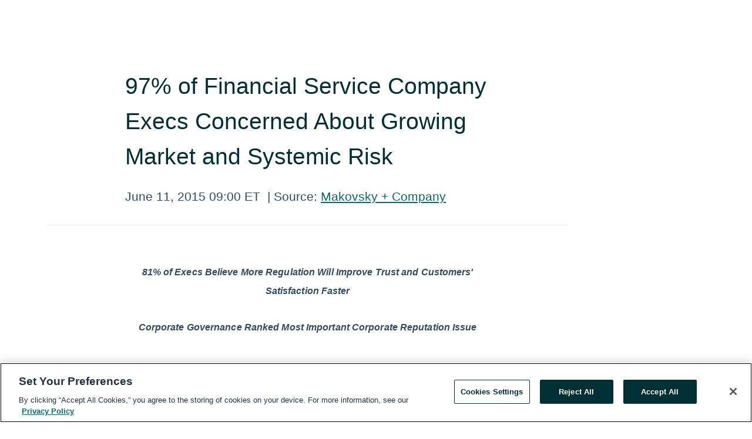

--- FILE ---
content_type: text/html; charset=utf-8
request_url: https://www.globenewswire.com/news-release/2015/06/11/743899/10138112/en/97-of-Financial-Service-Company-Execs-Concerned-About-Growing-Market-and-Systemic-Risk.html
body_size: 9536
content:
<!DOCTYPE HTML>
<html xmlns="http://www.w3.org/1999/xhtml" lang="en">

<head>
    <meta charset="UTF-8" />
    <meta name="viewport" content="width=device-width, initial-scale=1" />

    <script data-document-language="true"
            src="https://cdn.cookielaw.org/scripttemplates/otSDKStub.js"
            data-domain-script="93ab55d0-5227-4b5f-9baa-7c0805ac9eec"
            id="cookie-consent-script"
            charset="UTF-8"
            type="text/javascript">
    </script>


            <!-- Google Tag Manager -->
                    <script>
                    (function (w, d, s, l, i) {
                        w[l] = w[l] || []; w[l].push({
                            'gtm.start':
                                new Date().getTime(), event: 'gtm.js'
                        }); var f = d.getElementsByTagName(s)[0],
                            j = d.createElement(s), dl = l != 'dataLayer' ? '&l=' + l : ''; j.async = true; j.src =
                                'https://www.googletagmanager.com/gtm.js?id=' + i + dl; f.parentNode.insertBefore(j, f);
                    })(window, document, 'script', 'dataLayer', 'GTM-KTB664ZR');
                    </script>
                    <script>
                    (function (w, d, s, l, i) {
                        w[l] = w[l] || []; w[l].push({
                            'gtm.start':
                                new Date().getTime(), event: 'gtm.js'
                        }); var f = d.getElementsByTagName(s)[0],
                            j = d.createElement(s), dl = l != 'dataLayer' ? '&l=' + l : ''; j.async = true; j.src =
                                'https://www.googletagmanager.com/gtm.js?id=' + i + dl; f.parentNode.insertBefore(j, f);
                    })(window, document, 'script', 'dataLayer', 'GTM-KMH7P3LL');
                    </script>
 


    <title>97% of Financial Service Company Execs Concerned About</title>
    


<!-- Search Engine Friendly Metadata  -->
<meta name="author" content="Makovsky + Company" />
<meta name="keywords" content="Makovsky + Company, CORPORATE" />
<meta name="description" content="
	81% of Execs Believe More Regulation Will Improve Trust and Customers' Satisfaction Faster 

	Corporate Governance Ranked Most Important Corporate..." />
<meta name="title" content="97% of Financial Service Company Execs Concerned About Growing Market and Systemic Risk" />
<meta name="ticker" content="" />
<meta name="DC.date.issued" content="2015-06-11" />
<!-- Google site verification meta tag -->
<meta name="google-site-verification" content="TPh-fYpDjXZUz98ciWasVb52qbvctqomC6zZc8vuUPU" />
<!-- Google Syndication source  -->
<link name="syndication-source" href="https://www.globenewswire.com/news-release/2015/06/11/743899/18841/en/97-of-Financial-Service-Company-Execs-Concerned-About-Growing-Market-and-Systemic-Risk.html" />
<meta name="original-source" content="https://www.globenewswire.com/news-release/2015/06/11/743899/18841/en/97-of-Financial-Service-Company-Execs-Concerned-About-Growing-Market-and-Systemic-Risk.html" />
<!-- Twitter Cards -->
<meta name="twitter:card" content="summary" />
<meta name="twitter:site" content="globenewswire" />
<meta name="twitter:title" content="97% of Financial Service Company Execs Concerned About Growing Market and Systemic Risk" />
<meta name="twitter:description" content="
	81% of Execs Believe More Regulation Will Improve Trust and Customers' Satisfaction Faster 

	Corporate Governance Ranked Most Important Corporate..." />
<!-- <meta name="twitter:creator" content="??????" />  -->
<!-- Open Graph-->
<meta property="og:title" content="97% of Financial Service Company Execs Concerned About Growing Market and Systemic Risk" />
<meta property="og:type" content="article" />


<meta property="og:url" content="https://www.globenewswire.com/news-release/2015/06/11/743899/18841/en/97-of-Financial-Service-Company-Execs-Concerned-About-Growing-Market-and-Systemic-Risk.html" />
<meta property="og:description" content="
	81% of Execs Believe More Regulation Will Improve Trust and Customers' Satisfaction Faster 

	Corporate Governance Ranked Most Important Corporate..." />
<meta property="og:article:published_time" content="2015-06-11T13:00:00Z" />
<meta property="og:article:author " content="Makovsky + Company" />
<meta property="og:article:tag" content="Makovsky + Company, CORPORATE" />
<meta property="og:locale" content="en_US" />
<meta property="og:site_name" content="GlobeNewswire News Room" />


    <meta http-equiv="content-language" content="en-us">
    <link rel="shortcut icon" href="/Content/logo/favicon.ico" type="image/x-icon" />
    
    <style>
*,::after,::before{box-sizing:border-box}body{margin:0;font-family:-apple-system,BlinkMacSystemFont,"Segoe UI",Roboto,"Helvetica Neue",Arial,"Noto Sans",sans-serif,"Apple Color Emoji","Segoe UI Emoji","Segoe UI Symbol","Noto Color Emoji";font-size:1rem;font-weight:400;line-height:1.5;color:#212529;text-align:left;background-color:#fff}.container,.container-fluid{width:100%;padding-right:15px;padding-left:15px;margin-right:auto;margin-left:auto}.row{display:-ms-flexbox;display:flex;-ms-flex-wrap:wrap;flex-wrap:wrap;margin-right:-15px;margin-left:-15px}.attachment-row{margin-left:0;margin-right:0}.col,.col-1,.col-10,.col-11,.col-12,.col-2,.col-3,.col-4,.col-5,.col-6,.col-7,.col-8,.col-9,.col-auto,.col-lg,.col-lg-1,.col-lg-10,.col-lg-11,.col-lg-12,.col-lg-2,.col-lg-3,.col-lg-4,.col-lg-5,.col-lg-6,.col-lg-7,.col-lg-8,.col-lg-9,.col-lg-auto,.col-md,.col-md-1,.col-md-10,.col-md-11,.col-md-12,.col-md-2,.col-md-3,.col-md-4,.col-md-5,.col-md-6,.col-md-7,.col-md-8,.col-md-9,.col-md-auto,.col-sm,.col-sm-1,.col-sm-10,.col-sm-11,.col-sm-12,.col-sm-2,.col-sm-3,.col-sm-4,.col-sm-5,.col-sm-6,.col-sm-7,.col-sm-8,.col-sm-9,.col-sm-auto,.col-xl,.col-xl-1,.col-xl-10,.col-xl-11,.col-xl-12,.col-xl-2,.col-xl-3,.col-xl-4,.col-xl-5,.col-xl-6,.col-xl-7,.col-xl-8,.col-xl-9,.col-xl-auto{position:relative;width:100%;padding-right:15px;padding-left:15px}.d-flex{display:-ms-flexbox!important;display:flex!important}.justify-content-start{-ms-flex-pack:start!important;justify-content:flex-start!important}.justify-content-end{-ms-flex-pack:end!important;justify-content:flex-end!important}.justify-content-center{-ms-flex-pack:center!important;justify-content:center!important}.justify-content-between{-ms-flex-pack:justify!important;justify-content:space-between!important}.align-items-center{-ms-flex-align:center!important;align-items:center!important}.align-items-start{-ms-flex-align:start!important;align-items:flex-start!important}.align-items-end{-ms-flex-align:end!important;align-items:flex-end!important}.text-center{text-align:center!important}.text-left{text-align:left!important}.text-right{text-align:right!important}
</style>


    <link rel="preload" as="style" href="/Content/css/bootstrap.min.css" onload="this.rel='stylesheet'" />
    <link rel="preload" as="style" href="/bundles/pnr-global-styles-v2?v=Nraos4gZbeI27PuaalMxES3Fm1OxspVNb60yg5NVm_01" onload="this.rel='stylesheet'" />
    <link rel="preload" as="style" href="/bundles/react-styles?v=b_fjGqmGaiTPLfxc1JHaZ0vIcbDqd6UnW8kQLg-Fkgk1" onload="this.rel='stylesheet'" />
    <link rel="preload" as="style" href="/home/assests/styles/global-override.css" onload="this.rel='stylesheet'" />
    <link href="/bundles/react-styles?v=b_fjGqmGaiTPLfxc1JHaZ0vIcbDqd6UnW8kQLg-Fkgk1" rel="stylesheet"/>


    <script src="/Scripts/stickyfill.min.js" defer async></script>

        <link rel="canonical" href="https://www.globenewswire.com/news-release/2015/06/11/743899/10138112/en/97-of-Financial-Service-Company-Execs-Concerned-About-Growing-Market-and-Systemic-Risk.html" />
                <link rel="alternate" href="https://www.globenewswire.com/news-release/2015/06/11/743899/10138112/en/97-of-Financial-Service-Company-Execs-Concerned-About-Growing-Market-and-Systemic-Risk.html" hreflang="en" />
                <link rel="alternate" href="https://www.globenewswire.com/fr/news-release/2015/06/11/743899/10138112/en/97-of-Financial-Service-Company-Execs-Concerned-About-Growing-Market-and-Systemic-Risk.html" hreflang="fr" />
                <link rel="alternate" href="https://www.globenewswire.com/de/news-release/2015/06/11/743899/10138112/en/97-of-Financial-Service-Company-Execs-Concerned-About-Growing-Market-and-Systemic-Risk.html" hreflang="de" />
                <link rel="alternate" href="https://www.globenewswire.com/news-release/2015/06/11/743899/10138112/en/97-of-Financial-Service-Company-Execs-Concerned-About-Growing-Market-and-Systemic-Risk.html" hreflang="x-default" />
<script type="text/javascript" defer src="/bundles/layout-jquery-scripts?v=TXkXsX7p7r9-AnnjDqFdUGhnEN2-r8TpYAaGbshNq4s1"></script>
        <link rel="preload" href="/bundles/react-scripts?v=GadaNUnpCeFg2wcPgXbhzqBz-YJyiu7KKstXo2LeU3A1" as="script">

    <script type="text/javascript">
        window.enableInlineImageZoom = false;
        var fsEnableInlineImageZoom = 'True';
        if (fsEnableInlineImageZoom && fsEnableInlineImageZoom.trim().toLowerCase() === 'true')
        {
            window.enableInlineImageZoom = true;
        }

        window.quoteCarouselSettings = {
            isEnabled: 'False' === 'True' ? true : false,
            documentQuotes: '',
            releaseYear: '2015',
        };



    </script>
    <script src="/bundles/article-details-scripts?v=DM2Op24RNVbTtfyvon-ZXBjei7tO7rovUbTNYEJTQIQ1"></script>


<input name="__RequestVerificationToken" type="hidden" value="JV6s84_eI5JL9SvaMqW3bAAzinuC6ssaHoN-SjVLylDgnWR-y9MteZTXUfV7v4DR61mdo-EH35eqXfuhMDTAUYwYdcc1" />
    <script type="application/ld+json">
        {"@context":"https://schema.org","@type":"NewsArticle","@id":"https://www.globenewswire.com/news-release/2015/06/11/743899/10138112/en/97-of-Financial-Service-Company-Execs-Concerned-About-Growing-Market-and-Systemic-Risk.html","url":"https://www.globenewswire.com/news-release/2015/06/11/743899/10138112/en/97-of-Financial-Service-Company-Execs-Concerned-About-Growing-Market-and-Systemic-Risk.html","headline":"97% of Financial Service Company Execs Concerned About Growing Market and Systemic Risk","alternativeHeadline":"97% of Financial Service Company Execs Concerned About Growing Market","description":"\n\t81% of Execs Believe More Regulation Will Improve Trust and Customers' Satisfaction Faster \n\n\tCorporate Governance Ranked Most Important Corporate...","dateline":"New York, New York, UNITED STATES","datePublished":"2015-06-11T13:00:00Z","dateModified":"2015-06-11T13:00:00Z","inLanguage":"en","isAccessibleForFree":true,"keywords":["Makovsky + Company","CORPORATE"],"articleSection":["Research Analysis and Reports"],"author":{"@type":"Organization","@id":"http://www.makovsky.com","name":"Makovsky + Company","url":"http://www.makovsky.com"},"publisher":{"@type":"Organization","@id":"https://www.globenewswire.com/","name":"GlobeNewswire","url":"https://www.globenewswire.com","description":"GlobeNewswire is a leading press release distribution service for financial and corporate communications.","logo":{"@type":"ImageObject","url":"https://www.globenewswire.com/Home/assests/images/eq-notified-dark.svg","width":300,"height":64}},"sourceOrganization":[{"@type":"Organization","@id":"http://www.makovsky.com","name":"Makovsky + Company","url":"http://www.makovsky.com"}],"locationCreated":{"@type":"Place","name":"New York, New York, UNITED STATES"}}
    </script>



    
    <link href="/bundles/article-details-styles?v=4wr0seRDRf-Zm2LPF8-8pSRMjBVU7XxCC_HHIUyyQps1" rel="stylesheet"/>



    <script src="/bundles/global-shared-scripts?v=judktJnKKFTlTNQ_2dcLwzh7zTItc3AhwgQaeqAriwU1"></script>

</head>
<body id="app-body-container" style="margin:0;">
        <!-- Google Tag Manager (noscript) -->
                <noscript><iframe src="https://www.googletagmanager.com/ns.html?id=GTM-KTB664ZR" height="0" width="0" style="display:none;visibility:hidden"></iframe></noscript>
                <noscript><iframe src="https://www.googletagmanager.com/ns.html?id=GTM-KMH7P3LL" height="0" width="0" style="display:none;visibility:hidden"></iframe></noscript>
        <!-- End Google Tag Manager (noscript) -->

    <div role="main">
        <a href="#maincontainer" class="skip-link btn btn-primary text-uppercase">Accessibility: Skip TopNav</a>
        <!--Start header -->
        <div id="pnr-global-site-header-section" style="min-height: 85px">
        </div>
        <!--End header-->
        <!-- Start Body -->
        <div class="pnr-body-container" id="maincontainer" tabindex="-1">
                <script type="text/javascript">

            // used in ui component
        window.pnrApplicationSettings = {
                Application:"pnr",
                SelectedLocale: 'en-US',
                PnrHostUrl: 'https://www.globenewswire.com',
                IsAuthenticated: 'False' === "True" ? true : false,
                ContextUser: '',
                ApplicationUrl: 'https://www.globenewswire.com',
                PageContext: '',
                SubscriptionId: 0,
                SubscriptionName: '',
                ArticleLogoUrl: '',
                ArticleHeadline: '',
                IsMobileVersion: 'False' === "True" ? true : false,
                HideLanguageSelection : false,
                NewsSearchHeading: '',
                ArticleMediaAttachments: [],
                AuthSessionExpirationMinutes: '0',
                AppLogoUrl: 'https://www.globenewswire.com/content/logo/color.svg',
                ReaderForgotPasswordUrl: 'https://pnrlogin.globenewswire.com/en/reset/confirmresetpassword',
                ReaderRegisterUrl: 'https://pnrlogin.globenewswire.com/en/register',
                IsQuickSignInEnabled: true,
                ReaderAccountBaseUrl: 'https://pnrlogin.globenewswire.com',
                articleSideBarSettings:{},
                SiteSupportedLanguages: 'en,fr,de',
                HideOrganizationSearch: false,
                SearchBasePath: '/search/',
                GoogleClientId: '747241285181-l5skhv8icjefl651ehg7ps4eif8kpqgi.apps.googleusercontent.com',
                GoogleSsoEnabled: true,
                ArticleLanguage: "",
                LinkedInSsoEnabled: false,
                LinkedInVersion: '',
				ClaimStatus: null,
				HideQuickSignInLogin:false,
                SessionId: '',
                ContextWidgetPublicId: "",
                EnableDynamicPagesSectionInNewsroom: false,
                HideGlobalSearch:false
            };
    </script>






<script type="text/javascript">
       var articleSideBarEnabled = false;
       var fsArticleSideBarEnabled = 'True';
       if (fsArticleSideBarEnabled && fsArticleSideBarEnabled.trim().toLowerCase() === 'true')
       {
          articleSideBarEnabled = true;
    }
</script>

<div class="main-container container-overwrite p-0 d-flex" id="container-article" itemscope itemtype="http://schema.org/NewsArticle">

    <div class="main-container-content ">
        <meta itemprop="wordCount" content="0" />
        <meta itemprop="inLanguage" content="en" />
        <meta itemprop="description" name="description" content="
	81% of Execs Believe More Regulation Will Improve Trust and Customers&#39; Satisfaction Faster 

	Corporate Governance Ranked Most Important Corporate..." />
        <meta itemprop="dateModified" content="6/11/2015" />
        <meta itemscope itemprop="mainEntityOfPage" itemType="https://schema.org/WebPage" itemid="https://www.globenewswire.com/news-release/2015/06/11/743899/18841/en/97-of-Financial-Service-Company-Execs-Concerned-About-Growing-Market-and-Systemic-Risk.html" />

        <div class="main-header-container ">






<script type="text/javascript">

    window.pnrApplicationSettings.PageContext = 'article-page';
    window.articlesSecondaryLogos = null;


    try {
        window.pnrApplicationSettings.ArticleLogoUrl = '';
    } catch (ex) {
        console.log(e);
    }
</script>


            <h1 class="article-headline" itemprop="headline" >97% of Financial Service Company Execs Concerned About Growing Market and Systemic Risk</h1>




<p class="article-published-source" style="min-height: 46px; min-width: 700px;">


    <span class="justify-content-start">
        <span class="article-published" itemprop="datePublished">
            <time datetime="2015-06-11T13:00:00Z">June 11, 2015 09:00 ET</time>
        </span>

        <span class="article-source" style="min-width: 260px;" itemprop="sourceOrganization" itemscope itemtype="http://schema.org/Organization">
            <span>&nbsp;</span>| Source:
            <span>

                <a href="/en/search/organization/Makovsky%2520+%2520Company" itemprop="name">Makovsky + Company</a>
            </span>

        </span>
    </span>

    <span id="pnr-global-follow-button" class="pnr-follow-button-width-height"></span>

    <span itemprop="author copyrightHolder" style="display: none;">Makovsky + Company</span>

    

</p>

<script type="text/javascript">
    window.pnrApplicationSettings.articleSideBarSettings.orgDetails = {
            location : '',
            name : "Makovsky + Company",
            website : 'https://www.makovsky.com',
            industryName: 'Media Agencies',
            boilerplate: '',
            isCompanyProfileSectionVisible: 'True' === 'True' ? true : false,
            ceo: '',
            numberOfEmployees: '',
            revenue: '',
            netIncome: '',
    }

    window.pnrApplicationSettings.articleSideBarSettings.socialSettings = {
        facebookHandle: '',
        twitterHandle: '',
        linkedInHandle: '',
        youtubeHandle: '',
        vimeoHandle: '',
        tiktokHandle: '',
        instagramHandle: '',
        isSocialHandlersSectionVisible: 'True' === 'True' ? true : false,
        isSocialTimeLineSectionStatus: {
            twitterTimeLineSectionVisible : false,
        },
        isTwitterTimeLineEnabled:'False' === 'True' ? true : false,
    }
</script>

        </div>
        <hr />
        <div class="main-scroll-container">
            <div id="pnr-global-social-media-sidebar-section" style="display: block; position: absolute; height: 100%;"></div>
            <div class="main-body-container article-body "  id="main-body-container" itemprop="articleBody">
<p align="center">
	<strong><i>81% of Execs Believe More Regulation Will Improve Trust and Customers' Satisfaction Faster </i></strong></p>
<p style="text-align: center">
	<strong><i>Corporate Governance Ranked Most Important Corporate Reputation Issue </i></strong></p>
<p>
	<br />
	NEW YORK, June 11, 2015 (GLOBE NEWSWIRE) -- Ninety-seven (97%) percent of financial services companies reported they are concerned about the growing risk in financial markets and system, according to the 2015 Makovsky Wall Street Reputation Study. And executives at these companies, significantly more at banks, ranked rebuilding trust in the overall financial system as the greatest reputation challenge for their company over the next 12 months, far surpassing other issues.&#160;</p>
<p>
	These are major findings of the 2015 Makovsky Wall Street Reputation Study, designed to determine the state of reputation of the financial industry and identify best practices and emerging trends and issues.&#160;This fourth annual study was conducted by Ebiquity in March&#160;2015.&#160;</p>
<p>
	Sweeping regulation, including The Dodd-Frank Act, designed to dampen risk and gain more control of the industry, has created much debate regarding its impact, but eighty-one (81%) percent of financial services executives believe that increased regulation of their industry will help improve reputation and trust with customer satisfaction faster.&#160;A separate 2015 survey of U.S. consumers also indicated that additional regulation would improve trust of the industry.</p>
<p>
	With growing concern about systemic risk, 61% of financial services firms said they have&#160;stricter risk management at their companies, compared to 54% in 2014, while banks reported stricter risk management implementation dropped significantly during the same period.&#160;&#160;</p>
<p>
	Communications, marketing and investor relations executives at financial firms ranked corporate governance as the most important corporate reputation issue for their company, far outdistancing innovation, customer satisfaction and corporate social responsibility.&#160;Looking at the next 12 months, executives reported four major threats to building a strong reputation:</p>
<ul>
	<li>
		Non-compliance with regulation/ legal matters,</li>
	<li>
		Quality of products or services,</li>
	<li>
		Company commitment to building reputation, and</li>
	<li>
		Management quality</li>
</ul>
<p>
	The effort to establish better corporate governance at companies is an uphill climb as the industry continues to be peppered with regular fines, lawsuits and other scandals, of which nearly all (99%) executives say it has made it increasingly difficult for the financial services industry to rebuild reputation over the past 12 months.</p>
<p>
	"The financial services industry is still grappling with bad corporate image, customer mistrust, stagnant revenue, and spotty governance, and regulatory and compliance problems, all exacerbated by the 2008 financial crisis.&#160;And recent cybersecurity issues are making matters worse," said Scott Tangney, Executive Vice President at Makovsky.</p>
<p>
	Executives at financial services firms reported that other negative issues were of a concern, including:</p>
<ul>
	<li>
		Negative employee perceptions of their company and its products and services, management, handling of the financial crisis (78%)</li>
	<li>
		Future loss of customers to alternative banking and financial services providers like Apple, Google, Amazon and Lending Club, Inc. (77%)</li>
	<li>
		An increase in complaints in the CFPB database (76%) &#8211; banks reported significantly higher</li>
	<li>
		Reputational impact of high frequency trading (75%) &#8211; banks reported significantly higher &#160;</li>
</ul>
<p>
	According to the study, this mix of adverse issues have created a crisis environment.&#160;Eighty-one (81%) percent of top executives in charge of marketing, communications and investor relations revealed they spend anywhere from 12% to more than 25% of each day on negative or crisis situations.&#160;Executives at investment management firms reported a significantly higher portion &#8211; over a third -- of their day dedicated to crisis and negatives scenarios.&#160;</p>
<p>
	When asked to characterize the current reputation of the financial services industry, marketing, communications and investor relations executives gave an unclear picture:&#160;45% said it was better than pre- financial crisis, but about a third (32%) said the industry had more big changes, regulatory scrutiny and a shakeout to come, and possibly another crisis due to high risk. Twenty-two (22%) percent said the reputation was back to normal.</p>
<p>
	"We found contradictions within the industry on the state of reputation and how much it has improved.&#160;Overall, most executives indicate the current environment is hindering the progress of restoring reputation for the industry.&#160;From the consumer perspective, they told us the industry still has a long way to go to regain trust with stronger corporate governance and more regulation and compliance being the way," said Tangney.&#160;</p>
<p>
	Research Methodology</p>
<p>
	Ebiquity completed 227 interviews with executives and managers responsible for the management and supervision of communications, investor relations or marketing at large and mid-sized publicly traded and private financial services institutions.&#160;Additionally, Ebiquity polled a random sample of 1008 adults representing the general U.S. population.&#160;</p>
<p>
	The type of companies surveyed included banks, brokerage firms, asset management firms, insurance companies, real estate companies, credit card companies, mortgage lender, venture capital firms and credit unions and financial technology firms. Respondent titles included Chief Marketing Officer, Vice President, Director and Manager/Supervisor.&#160;The study was conducted online and completed in March 2015. The margin of error associated with this level of reporting is +/- 3.1% (consumers) and +/- 6.5% (executives) at a 95% confidence level.</p>
<p>
	About Makovsky</p>
<p>
	Founded in 1979, Makovsky (<a href="http://www.makovsky.com/" rel="nofollow" title="www.makovsky.com">www.makovsky.com</a>) is one of the nation's largest and most influential independent integrated communications firms. The firm attributes its success to its original vision: that the Power of Specialized Thinking&#8482; is the best way to build reputation, sales and fair valuation for a client.&#160;Based in New York City, the firm has agency partners with nearly 2,000 professionals in 100 cities through IPREX (<a href="http://www.iprex.com/" rel="nofollow" title="IPREX.com">IPREX.com</a>), the second largest worldwide public relations agency partnership, of which Makovsky is a founder.</p>
<p>
	About Ebiquity</p>
<p>
	Ebiquity is a leader in above- and below-line communications tracking and research, providing independent data-driven insights to the global media, CMO and CCO community to continuously improve clients' business performance.</p>
<pre></pre>
            </div>






<script type="text/javascript">


</script>
        <div class="main-tags-attachments-container">
            <hr/>
                <div class="tags-container">
                    <h2 class="tags-title">Tags</h2>
                            <span itemprop="keywords">
                                <a class="article_tag" id="search-tag-1" href="/en/search/tag/corporate" title="CORPORATE">CORPORATE</a>
                            </span>

                </div>


        </div>


<!-- Contact -->
    <div class="main-tags-attachments-container" id="article-contact-section">
        <hr />
        <h3 class="tags-title">Contact Data</h3>
        <label>
            <pre class="contactpre" id="article-contact-details">
            Marisha Chinsky
212-508-9654
mchinsky@makovsky.com
or
Scott Tangney
212-508-9661
stangney@makovsky.com
            </pre>
        </label>


    <div id="contactByEmail"><a href="#" class="seemore-link" id="article-contact-by-email" style="cursor: pointer">Contact</a></div>
    <div id="pnr-dialog-contact-form" style="display: none;" class="contact-form-container">
        <div class="close-container" onclick="GNWCore.Dialog.close()"><span class="material-icons">close</span></div>
        <h3>Contact</h3>
            <div id="contact_form">
                <fieldset>
                    <legend style="font-size: 1rem !important">With a Reader Account, it's easy to send email directly to the contact for this release. <a href='/security/register'>Sign up today for your free Reader Account!</a></legend>
                    <br />
                    <br />
                    <br />
                    <label>Already have an account?  <a href='/Home/Signin'>Log in here.</a></label>
                </fieldset>
            </div>
            <div class="button-container">
                <input type="button" value="ok" id="contact-ok" onclick="GNWCore.Dialog.close()" class="MuiButtonBase-root MuiButton-root MuiButton-contained MuiButton-containedPrimary btn-follow-charcoal">
            </div>

    </div>

 
    </div>


        </div>

        <meta itemprop="provider" content="“GlobeNewswire”" />
        <meta itemprop="isFamilyFriendly" content="true" />
        <meta itemprop="copyrightYear" content="2015" />
    </div>
        <div class="company-profile-content" id="article-side-bar" style="position: relative; width: 20%; padding: 50px 32px; min-width: 300px; "></div>
</div>


<script type="text/javascript">
    window.setTimeout(() => {
        try {
            autoFitImages('.featuredNewsH', { debug: false });
        } catch (error) {
            console.error('Error in autoFitImages:', error);
        }
    }, 100); 
</script>



<div class="container-fluid">
    <div id="pnr-global-card-explore-view" class="custom-container" style="min-height: 500px;"></div>
</div>
<div id="attachment-render-section"></div>
<div id="large-table-viewer"></div>

        <input type="hidden" value="26-03-2024 11:14:08 UTC" data-format="DD-MM-YYYY HH:MM:SS" data-context="article" data-type="index" />
        <input type="hidden" value="26-03-2024 11:14:08 UTC" data-format="DD-MM-YYYY HH:MM:SS" data-context="body" data-type="index" />
    <input type="hidden" name="data-source" value="OS"/>


<script type="text/javascript">

    window.pnrApplicationSettings.PageContext = 'article-page';

    try {
        window.pnrApplicationSettings.ArticleHeadline = '97% of Financial Service Company Execs Concerned About Growing Market and Systemic Risk';
    } catch (ex) {
        console.log(ex);
    }
    window.pnrApplicationSettings.IsAuthenticated = false;
    window.analyticsTrackingId = '';

    window.cardExplore = {
        id:"pnr-global-card-explore-view",
        ExploreView:{
            ApiUrl: "/api/article/explore/en/False",
            IsHorizontalView : true
        }
    };



    window.ZoomOutTitle = 'Expand';
    window.combinedMediaPortal = {
        followButtonElementId:"pnr-global-follow-button",
        socialMediaSideBarElementId:"pnr-global-social-media-sidebar-section",
        followFormModel: {
            ApiUrl:'/api/subscribe/follow-organization',
            ContextOrgId:21534,
            OrgName:'Makovsky + Company'
        },
        socialShareModel: JSON.parse('{\"SocialItemData\":{\"Url\":\"https://www.globenewswire.com/news-release/2015/06/11/743899/18841/en/97-of-Financial-Service-Company-Execs-Concerned-About-Growing-Market-and-Systemic-Risk.html\",\"Title\":\"97% of Financial Service Company Execs Concerned About Growing Market and Systemic Risk\",\"Body\":\"\\n\\t81% of Execs Believe More Regulation Will Improve Trust and Customers\\u0027 Satisfaction Faster \\n\\n\\tCorporate Governance Ranked Most Important Corporate Reputation Issue \\n\\n\\t\\n\\tNEW YORK, June 11, 2015...\"},\"AdditionalItems\":[{\"Key\":\"printedcopy\",\"Label\":\"Print\",\"Url\":\"https://www.globenewswire.com/news-release/2015/06/11/743899/18841/en/97-of-Financial-Service-Company-Execs-Concerned-About-Growing-Market-and-Systemic-Risk.html?print=1\",\"Track\":true},{\"Key\":\"downloadPdf\",\"Label\":\"Download PDF\",\"Url\":\"https://www.globenewswire.com/news-release/2015/06/11/743899/18841/en/97-of-Financial-Service-Company-Execs-Concerned-About-Growing-Market-and-Systemic-Risk.html?pdf=1\",\"Track\":true},{\"Key\":\"rss\",\"Label\":\"Subscribe via RSS\",\"Url\":\"/rssfeed/organization/5xHoTAlxGc4qOBGGV6yO4w==\",\"Track\":true},{\"Key\":\"atom\",\"Label\":\"Subscribe via ATOM\",\"Url\":\"/atomfeed/organization/5xHoTAlxGc4qOBGGV6yO4w==\",\"Track\":true},{\"Key\":\"js-widget\",\"Label\":\"Javascript\",\"Url\":\"https://www.globenewswire.com/JSWidget/organization/SeBquSEMKS04ScSZ8D1-dA%3d%3d\",\"Track\":false}],\"BasicModel\":false,\"ShowPintrest\":false}')
    }

    window.pnrApplicationSettings.NavBarScrollHeight = 300;
    window.pnrApplicationSettings.Version = 'dark';
    window.pnrApplicationSettings.articleSideBarSettings.pressReleaseActions = JSON.parse('{\"SocialItemData\":{\"Url\":\"https://www.globenewswire.com/news-release/2015/06/11/743899/18841/en/97-of-Financial-Service-Company-Execs-Concerned-About-Growing-Market-and-Systemic-Risk.html\",\"Title\":\"97% of Financial Service Company Execs Concerned About Growing Market and Systemic Risk\",\"Body\":\"\\n\\t81% of Execs Believe More Regulation Will Improve Trust and Customers\\u0027 Satisfaction Faster \\n\\n\\tCorporate Governance Ranked Most Important Corporate Reputation Issue \\n\\n\\t\\n\\tNEW YORK, June 11, 2015...\"},\"AdditionalItems\":[{\"Key\":\"printedcopy\",\"Label\":\"Print\",\"Url\":\"https://www.globenewswire.com/news-release/2015/06/11/743899/18841/en/97-of-Financial-Service-Company-Execs-Concerned-About-Growing-Market-and-Systemic-Risk.html?print=1\",\"Track\":true},{\"Key\":\"downloadPdf\",\"Label\":\"Download PDF\",\"Url\":\"https://www.globenewswire.com/news-release/2015/06/11/743899/18841/en/97-of-Financial-Service-Company-Execs-Concerned-About-Growing-Market-and-Systemic-Risk.html?pdf=1\",\"Track\":true},{\"Key\":\"rss\",\"Label\":\"Subscribe via RSS\",\"Url\":\"/rssfeed/organization/5xHoTAlxGc4qOBGGV6yO4w==\",\"Track\":true},{\"Key\":\"atom\",\"Label\":\"Subscribe via ATOM\",\"Url\":\"/atomfeed/organization/5xHoTAlxGc4qOBGGV6yO4w==\",\"Track\":true},{\"Key\":\"js-widget\",\"Label\":\"Javascript\",\"Url\":\"https://www.globenewswire.com/JSWidget/organization/SeBquSEMKS04ScSZ8D1-dA%3d%3d\",\"Track\":false}],\"BasicModel\":false,\"ShowPintrest\":false}');
    window.pnrApplicationSettings.articleSideBarSettings.isEnabled = true;
    window.pnrApplicationSettings.articleSideBarSettings.releaseSummary = '';
    window.pnrApplicationSettings.articleSideBarSettings.isPreviewOnlyMode = false;
    window.pnrApplicationSettings.ArticleLanguage = "en";

</script>

        </div>
        <!-- End Body -->
        <!--Start footer -->
        <div id="pnr-global-site-footer-section" class="home-page-footer" style="min-height: 300px"></div>
        <!--End footer-->



        <script>
            var preloadedScript = document.createElement("script");
            preloadedScript.src = "/bundles/react-scripts?v=GadaNUnpCeFg2wcPgXbhzqBz-YJyiu7KKstXo2LeU3A1";
            document.head.appendChild(preloadedScript);
        </script>
        <noscript>
            <script src="/bundles/react-scripts?v=GadaNUnpCeFg2wcPgXbhzqBz-YJyiu7KKstXo2LeU3A1"></script>

        </noscript>
    </div>
    <div id="quick-reader-sign-container"></div>
</body>
</html>
